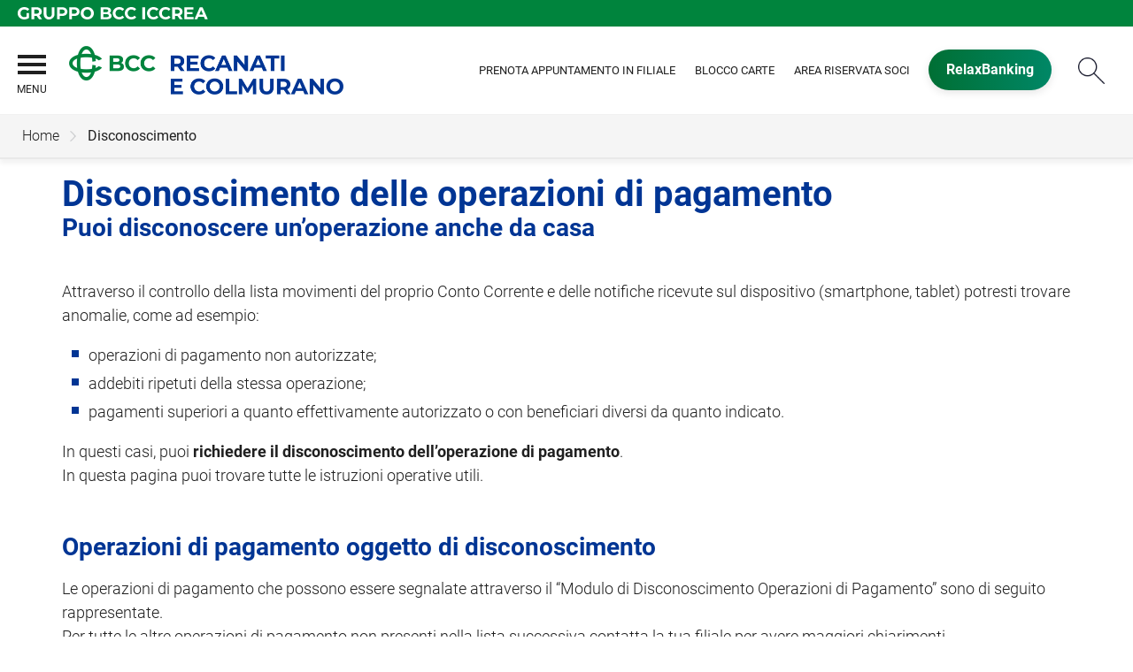

--- FILE ---
content_type: text/html; Charset=UTF-8
request_url: https://www.recanati.bcc.it/template/default.asp?i_menuID=68165
body_size: 13207
content:
<!DOCTYPE HTML>
<html lang="it">
<head>
<title>BCC Recanati e Colmurano &mdash; Disconoscimento</title>
<meta http-equiv="Content-Type" content="text/html; charset=utf-8">
<meta name="description" content="">
<meta name="keywords" content="">
<meta name="copyright" content="">
<meta name="viewport" content="width=device-width, initial-scale=1.0, maximum-scale=5.0, user-scalable=yes" />
<meta property="og:type" content="website" />
<meta property="og:title" content="BCC Recanati e Colmurano &mdash; Disconoscimento">
<meta property="og:description" content="">
<meta name="google-site-verification" content="7FHX3tUldrC1fnxoAIDZK6e_xrUxI93QWYDTzuYOKNg" §>
<link rel="preconnect" href="https://static.publisher.iccrea.bcc.it/" crossorigin>
<link rel="dns-prefetch" href="https://static.publisher.iccrea.bcc.it/">
<link rel="shortcut icon" href="https://www.recanati.bcc.it/favicon.ico" type="image/vnd.microsoft.icon" />
<link rel="icon" href="https://www.recanati.bcc.it/favicon.ico" type="image/vnd.microsoft.icon" />
<link rel="preload" href="https://static.publisher.iccrea.bcc.it/archivio/fonts/roboto/roboto-v16-latin-100.woff2" as="font" type="font/woff2" fetchpriority="high" crossorigin="anonymous">
<link rel="preload" href="https://static.publisher.iccrea.bcc.it/archivio/fonts/roboto/roboto-v16-latin-300.woff2" as="font" type="font/woff2" fetchpriority="high" crossorigin="anonymous">
<link rel="preload" href="https://static.publisher.iccrea.bcc.it/archivio/fonts/roboto/roboto-v16-latin-regular.woff2" as="font" type="font/woff2" fetchpriority="high" crossorigin="anonymous">
<link rel="preload" href="https://static.publisher.iccrea.bcc.it/archivio/fonts/roboto/roboto-v16-latin-500.woff2" as="font" type="font/woff2" fetchpriority="high" crossorigin="anonymous">
<link rel="preload" href="https://static.publisher.iccrea.bcc.it/archivio/fonts/roboto/roboto-v16-latin-700.woff2" as="font" type="font/woff2" fetchpriority="high" crossorigin="anonymous">
<link rel="preload" href="https://static.publisher.iccrea.bcc.it/archivio/fonts/roboto-condensed/roboto-condensed-v14-latin-700.woff2" as="font" type="font/woff2" fetchpriority="high" crossorigin="anonymous">
<link rel="stylesheet" type="text/css" href="https://static.publisher.iccrea.bcc.it/archivio/css/base/jquery/ui.all.css" />
<link rel="stylesheet" type="text/css" href="https://static.publisher.iccrea.bcc.it/archivio/css/base/moduli.combined.css">
<link rel="stylesheet" type="text/css" href="https://static.publisher.iccrea.bcc.it/archivio/css/base/identitario2019.css">
<link rel="stylesheet" type="text/css" media="print" href="https://static.publisher.iccrea.bcc.it/archivio/css/base/stampante.css">
<link rel="stylesheet" type="text/css" href="https://static.publisher.iccrea.bcc.it/archivio/css/534/style[-534].css" title="default">
<script type="text/javascript">
var WEB_URL = "..";
var CDN_URL="..";
WEB_URL = "https://www.recanati.bcc.it/";
CDN_URL = "https://static.publisher.iccrea.bcc.it/";
</script><script type="text/javascript" src="https://static.publisher.iccrea.bcc.it/jquery/current/jquery-3.6.0.min.js?d=20220422135500"></script>
<script type="text/javascript" src="https://static.publisher.iccrea.bcc.it/jquery/current/jquery-ui.min.1.13.js?d=20220422135500" defer></script>
<script type="text/javascript" src="https://static.publisher.iccrea.bcc.it/jquery/plugins/jquery.bccPopUp.js" defer></script>
<script type="text/javascript" src="https://static.publisher.iccrea.bcc.it/jquery/plugins/jquery.AnnuarioSearchBox.js?d=20220422135500" defer></script>
<script type="text/javascript" src="https://static.publisher.iccrea.bcc.it/jquery/plugins/jquery.steps.min.js?d=20230516144400" defer></script>
<script type="text/javascript" src="https://static.publisher.iccrea.bcc.it/js/utils.min.js?d=20250226162200" defer></script>
<script type="text/javascript" src="https://www.recanati.bcc.it/custom/custom.js"></script>
<script type="text/javascript" src="https://static.publisher.iccrea.bcc.it/js/identitario2019.min.js?d=20260127143400"></script>
<link rel="preconnect" href="https://maps.googleapis.com" crossorigin>
<script type="text/javascript" src="//maps.googleapis.com/maps/api/js?language=it&amp;libraries=places&key=AIzaSyAyqLS4cgQfsSRGhfFeBNprkF74SvDrv3c" defer></script>
<script type="text/javascript" src="https://www.recanati.bcc.it/framework/js/cookies.dyn.js" defer></script>
<!--[if lt IE 9]><script type="text/javascript" src="https://static.publisher.iccrea.bcc.it/js/html5shiv.js"></script><![endif]-->
<script type="text/javascript">var HAS_PDF_VIEWER =false;$(document).ready(function(){PageHelpers.HAS_PDF_VIEWER = HAS_PDF_VIEWER});</script>
</head>
<body id='b-menu-68165' class='has-template'><script type="text/javascript">jQuery(function(){btCookies.initBannerCookies(false);});</script>
<script src="https://www.recanati.bcc.it/framework/piwik/piwik.stats.dyn.js" async></script>
	<form name="FRM_RELOAD" method="POST" action="/template/default.asp?i_menuID=68165"></form>
	
	<script>
		$(document).ready(function(){
		  $("a[data-link-overlay=true]").PopUpLink();
  
		});
	</script>
<header class="l-header">
<div class="c-note-head">
<div class="l-container-fluid">
<div class="c-iccrea-logo">
<div class="tdBan2" ><a class="adobe-banner-link" data-tracking-method="bannerClick" href="https://www.recanati.bcc.it/system/bannerTrans.asp?id=16571" title="Vai a https:§§www.gruppoiccrea.it" target="_self"><img src="https://static.publisher.iccrea.bcc.it/archivio/502/131177.svg?d=20190528143444" border="0" id="131177" alt="Gruppo BCC Iccrea"></a></div>
</div>

<div class="c-bcc-logo">
<div class="tdBan3" ></div>
</div>
</div>
</div>

<nav class="l-nav">
<div class="l-container-fluid">
<div aria-expanded="false" class="o-menu-reveal" role="button" tabindex="0">
<div class="o-menu-icon"></div>
<span>menu</span><strong>&nbsp;</strong></div>

<div class="c-main-nav">
<div class="o-bg-menu">
<div class="c-main-nav-cont">
<div class="c-menu-cont">
<div class="tdMenuCSS52" ><ul id="topmenu" class="lstQck52Liv0"><li class="liv0 lstQckLi52Liv0Li0" id="lstQck58625"><a href="#!" target="_self" title="Vai a La banca" class="submenu liv0">La banca</a><ul class="lstQck52Liv1"><li class="liv0 lstQckLi52Liv0Li0" id="lstQck72565"><a href="https://www.recanati.bcc.it/template/default.asp?i_menuID=72565" title="Vai a Rapporti con i fornitori" class=" liv0">Rapporti con i fornitori</a></li><li class="liv1 lstQckLi52Liv1Li1" id="lstQck58631"><a href="https://www.recanati.bcc.it/template/default.asp?i_menuID=58631" title="Vai a La nostra storia" class=" liv1">La nostra storia</a></li><li class="liv1 lstQckLi52Liv1Li2" id="lstQck58632"><a href="/annuario/organisociali.asp?abi=8765&i_menuID=58632" target="_self" title="Vai a Organi sociali" class=" liv1">Organi sociali</a></li><li class="liv1 lstQckLi52Liv1Li3" id="lstQck58647"><a href="/doc2/default.asp?i_archivioID=58622&i_cartellaID=64698&i_menuID=58647" target="_self" title="Vai a Bilanci" class=" liv1">Bilanci</a></li><li class="liv1 lstQckLi52Liv1Li4" id="lstQck58633"><a href="/doc2/default.asp?i_archivioID=58622&i_cartellaID=64280&i_menuID=58633" target="_self" title="Vai a Documenti societari" class=" liv1">Documenti societari</a></li><li class="liv1 lstQckLi52Liv1Li5" id="lstQck58634"><a href="https://www.recanati.bcc.it/template/default.asp?i_menuID=58634" title="Vai a Fondo di Garanzia Istituzionale del Credito Cooperativo" class=" liv1">Fondo di Garanzia Istituzionale del Credito Cooperativo</a></li><li class="liv1 lstQckLi52Liv1Li6" id="lstQck70818"><a href="https://www.gruppobcciccrea.it/Pagine/Default.aspx" target="_blank" title="Vai a Il Gruppo BCC Iccrea" class=" liv1">Il Gruppo BCC Iccrea</a></li><li class="liv1 lstQckLi52Liv1Li7 endNavMenu" id="lstQck72712"><a href="https://www.recanati.bcc.it/template/default.asp?i_menuID=72712" title="Vai a Etica di Gruppo e Whistleblowing" class="submenu noBorder liv1">Etica di Gruppo e Whistleblowing</a></li></ul></li><li class="liv0 lstQckLi52Liv0Li1" id="lstQck58626"><a href="#!" target="_self" title="Vai a Dove siamo" class="submenu liv0">Dove siamo</a><ul class="lstQck52Liv1"><li class="liv1 lstQckLi52Liv1Li0" id="lstQck58635"><a href="/annuario/dettaglio.asp?abi=8765&i_menuID=58635" target="_self" title="Vai a La sede" class=" liv1">La sede</a></li><li class="liv1 lstQckLi52Liv1Li1" id="lstQck58636"><a href="/annuario/sportelli.asp?abi=8765&i_menuID=58636" target="_self" title="Vai a Le filiali" class=" liv1">Le filiali</a></li><li class="liv1 lstQckLi52Liv1Li2 endNavMenu" id="lstQck58648"><a href="https://www.recanati.bcc.it/template/default.asp?i_menuID=58648" title="Vai a Come raggiungerci" class=" noBorder liv1">Come raggiungerci</a></li></ul></li><li class="liv0 lstQckLi52Liv0Li2" id="lstQck58627"><a href="#!" target="_self" title="Vai a La nostra offerta" class="submenu liv0">La nostra offerta</a><ul class="lstQck52Liv1"><li class="liv1 lstQckLi52Liv1Li0" id="lstQck58637"><a href="https://www.recanati.bcc.it/template/default.asp?i_menuID=58637" title="Vai a Famiglie e Privati" class=" liv1">Famiglie e Privati</a></li><li class="liv1 lstQckLi52Liv1Li1" id="lstQck58638"><a href="https://www.recanati.bcc.it/template/default.asp?i_menuID=58638" title="Vai a Imprese" class=" liv1">Imprese</a></li><li class="liv1 lstQckLi52Liv1Li2" id="lstQck58639"><a href="https://www.recanati.bcc.it/template/default.asp?i_menuID=58639" title="Vai a Giovani" class=" liv1">Giovani</a></li><li class="liv1 lstQckLi52Liv1Li3 endNavMenu" id="lstQck58640"><a href="https://www.recanati.bcc.it/template/default.asp?i_menuID=58640" title="Vai a Soci" class=" noBorder liv1">Soci</a></li></ul></li><li class="liv0 lstQckLi52Liv0Li3" id="lstQck58628"><a href="#!" target="_self" title="Vai a Contatti" class="submenu liv0">Contatti</a><ul class="lstQck52Liv1"><li class="liv1 lstQckLi52Liv1Li0" id="lstQck58641"><a href="https://www.recanati.bcc.it/template/default.asp?i_menuID=58641" title="Vai a Contattaci" class=" liv1">Contattaci</a></li><li class="liv1 lstQckLi52Liv1Li1" id="lstQck61189"><a href="https://www.recanati.bcc.it/template/default.asp?i_menuID=61189" title="Vai a Prenota appuntamento in filiale" class=" liv1">Prenota appuntamento in filiale</a></li><li class="liv1 lstQckLi52Liv1Li2" id="lstQck12510"><a href="https://www.recanati.bcc.it/template/default.asp?i_menuID=12510" title="Vai a Blocco carte" class=" liv1">Blocco carte</a></li><li class="liv1 lstQckLi52Liv1Li3 endNavMenu" id="lstQck59327"><a href="https://portal.office.com" target="_blank" title="Vai a Web Mail" class=" noBorder liv1">Web Mail</a></li></ul></li><li class="liv0 lstQckLi52Liv0Li4" id="lstQck30951"><a href="https://www.recanati.bcc.it/template/default.asp?i_menuID=25336" title="Vai a Sicurezza" class="submenu liv0">Sicurezza</a><ul class="lstQck52Liv1"><li class="liv1 lstQckLi52Liv1Li0" id="lstQck25336"><a href="https://www.recanati.bcc.it/template/default.asp?i_menuID=25336" title="Vai a Sicurezza informatica" class=" liv1">Sicurezza informatica</a></li><li class="liv1 lstQckLi52Liv1Li1" id="lstQck25337"><a href="https://www.recanati.bcc.it/template/default.asp?i_menuID=25337" title="Vai a Carte di pagamento" class=" liv1">Carte di pagamento</a></li><li class="liv1 lstQckLi52Liv1Li2 endNavMenu" id="lstQck25338"><a href="https://www.recanati.bcc.it/template/default.asp?i_menuID=25338" title="Vai a Sportello ATM" class=" noBorder liv1">Sportello ATM</a></li></ul></li><li class="liv0 lstQckLi52Liv0Li5" id="lstQck58629"><a href="#!" target="_self" title="Vai a La BCC per te" class="submenu liv0">La BCC per te</a><ul class="lstQck52Liv1"><li class="liv1 lstQckLi52Liv1Li0" id="lstQck58646"><a href="http://www.infinitovita.it" target="_blank" title="Vai a Infinito Vita" class=" liv1">Infinito Vita</a></li><li class="liv1 lstQckLi52Liv1Li1" id="lstQck58649"><a href="https://www.recanati.bcc.it/curriculum/default.asp?i_menuID=58649" title="Vai a Lavora con noi" class=" liv1">Lavora con noi</a></li><li class="liv1 lstQckLi52Liv1Li2" id="lstQck69328"><a href="https://www.recanati.bcc.it/questionari/default.asp?i_menuID=66823" target="_blank" title="Vai a Richiesta coupon omaggio degustazione BCinCin" class=" liv1">Richiesta coupon omaggio degustazione BCinCin</a></li><li class="liv1 lstQckLi52Liv1Li3 endNavMenu" id="lstQck76925"><a href="https://www.recanati.bcc.it/questionari/default.asp?i_menuID=76925" title="Vai a Prenotazione biglietti Volley CBF Balducci Helvia Recina" class=" noBorder liv1">Prenotazione biglietti Volley CBF Balducci Helvia Recina</a></li></ul></li><li class="liv0 lstQckLi52Liv0Li6" id="lstQck58630"><a href="#!" target="_self" title="Vai a Modulistica" class="submenu liv0">Modulistica</a><ul class="lstQck52Liv1"><li class="liv1 lstQckLi52Liv1Li0" id="lstQck60986"><a href="https://static.publisher.iccrea.bcc.it/archivio//534/145629.pdf?d=20200331153014" target="_self" title="Vai a Modello dichiarazione continuità operativa" class=" liv1">Modello dichiarazione continuità operativa</a></li><li class="liv1 lstQckLi52Liv1Li1" id="lstQck58650"><a href="/doc2/scaricadoc.asp?iDocumentoID=514181&iAllegatoID=0" target="_self" title="Vai a Anticipi" class=" liv1">Anticipi</a></li><li class="liv1 lstQckLi52Liv1Li2" id="lstQck58651"><a href="/doc2/scaricadoc.asp?iDocumentoID=514185&iAllegatoID=0" target="_self" title="Vai a Versamento in Conto Corrente" class=" liv1">Versamento in Conto Corrente</a></li><li class="liv1 lstQckLi52Liv1Li3" id="lstQck58653"><a href="/doc2/scaricadoc.asp?iDocumentoID=514180&iAllegatoID=0" target="_self" title="Vai a Addebito in Conto Corrente" class=" liv1">Addebito in Conto Corrente</a></li><li class="liv1 lstQckLi52Liv1Li4 endNavMenu" id="lstQck58655"><a href="/doc2/scaricadoc.asp?iDocumentoID=514183&iAllegatoID=0" target="_self" title="Vai a Cassa Continua" class=" noBorder liv1">Cassa Continua</a></li></ul></li><li class="liv0 lstQckLi52Liv0Li7" id="lstQck76088"><a href="http://#!" target="_self" title="Vai a Essere Soci" class="submenu liv0">Essere Soci</a><ul class="lstQck52Liv1"><li class="liv1 lstQckLi52Liv1Li0" id="lstQck58645"><a href="https://www.recanati.bcc.it/template/default.asp?i_menuID=58645" title="Vai a Il valore del Socio" class=" liv1">Il valore del Socio</a></li><li class="liv1 lstQckLi52Liv1Li1 endNavMenu" id="lstQck76093"><a href="https://www.recanati.bcc.it/template/default.asp?i_menuID=76093" title="Vai a Assemblea dei Soci" class=" noBorder liv1">Assemblea dei Soci</a></li></ul></li><li class="liv0 lstQckLi52Liv0Li8 endNavMenu" id="lstQck76121"><a href="#!" target="_self" title="Vai a La Sostenibilit&#224;" class="submenu noBorder liv0">La Sostenibilit&#224;</a><ul class="lstQck52Liv1"><li class="liv1 lstQckLi52Liv1Li0 endNavMenu" id="lstQck62360"><a href="https://www.recanati.bcc.it/template/default.asp?i_menuID=62360" title="Vai a La Sostenibilità" class=" noBorder liv1">La Sostenibilità</a></li></ul></li></ul></div>
</div>

<div class="c-menu-sidebar">
<div class="tdLan47" ></div>
</div>
</div>
</div>

<button class="o-scroll-close" style="display: inline-block;" type="button"><span>Chiudi menu</span></button>
</div>

<div class="c-main-logo">
<div class="tdBan1" ><a class="adobe-banner-link" data-tracking-method="bannerClick" href="https://www.recanati.bcc.it/system/bannerTrans.asp?id=25570" title="Vai alla Home Page" target="_top"><img src="https://static.publisher.iccrea.bcc.it/archivio/534/160357.png?d=20220630143444" border="0" id="160357" alt="BCC Recanati e Colmurano"></a></div>
</div>

<div class="c-utility">
<div class="tdQck4" ><table border="0" cellpadding="0" cellspacing="0"><tr><td class="lstQck4Liv0" id="menu61190"><a href="http://www.recanati.bcc.it/template/default.asp?i_menuID=61189" class="lstQck4Liv0" id="lnkmenu61190" target="_self" title="Vai a Prenota appuntamento in filiale">Prenota appuntamento in filiale</a></td><td class="lstQck4Liv0" id="menu59777"><a href="http://www.recanati.bcc.it/template/default.asp?i_menuID=12510" class="lstQck4Liv0" id="lnkmenu59777" target="" title="Vai a Blocco Carte">Blocco Carte</a></td><td class="lstQck4Liv0" id="menu61712"><a href="https://www.recanati.bcc.it/template/default.asp?i_menuID=62544" class="lstQck4Liv0" id="lnkmenu61712" target="_self" title="Vai a Area Riservata Soci">Area Riservata Soci</a></td><td class="lstQck4Liv0" id="menu59065"><a href="http://www.relaxbanking.it" class="lstQck4Liv0" id="lnkmenu59065" target="_blank" title="Vai a RelaxBanking">RelaxBanking</a></td></tr></table></div>
</div>

<div class="c-login">
<div class="tdLogout55" ></div>
</div>

<div class="c-src-reveal"><button id="o-src-reveal" name="reveal-search">Cerca</button></div>
</div>

<div class="c-search-bar">
<div class="l-container-fluid">
<form action="javascript:ricercaSubmit()" method="post" name="FRM_RICERCA"><input class="src_top" type="submit" value="Submit Query" /> <input class="src" id="src" name="txtTesto" type="text" value="Cerca" /></form>
</div>
</div>
</nav>
</header>
<div class='l-bread-nav is-dropdown'><div class='l-breadcrumb'><div class='c-breadcrumb' aria-label='breadcrumbs' role='navigation'><ul><li id='menu--534' class='o-breadcrumb-link o-breadcrumb-home'><a href="https://www.recanati.bcc.it/default.asp"title='Home'>Home</a></li><li class='o-divider'>&gt;</li><li id='menu-68165' class='o-breadcrumb-link '><a href="javascript:void(0);"title='Disconoscimento'>Disconoscimento</a></li></ul></div></div><button class='o-int-nav-reveal'></button></div><script language="javascript" type="text/javascript" src="https://static.publisher.iccrea.bcc.it/js/bcc.breadcrumb.down.js?d=20221118123200" defer></script>

<section class="l-main-content">
<div class="c-main-title">
<div class="tdLan6" ></div>
</div>

<div class="c-main-content">
<div class="tdCc14" >
<h1>Disconoscimento delle operazioni di pagamento</h1><p class="subtitleTemplate">Puoi disconoscere un’operazione anche da casa</p><style type="text/css">.wrapper * {
    box-sizing: border-box;
}

#b-menu-68165 .l-main-content.clsBckWrapper {
    padding: 15px 0 0 0;
}

#b-menu-68165 h2, #b-menu-68292 h2, #b-menu-68165 h2 strong, #b-menu-68292 h2 strong {
    font-size: 2.8rem;
    line-height: 3.6rem;
    font-weight: 600;
}

.wrapper h2+strong {
    display: block;
    font-size: 2rem;
    line-height: 2.6rem;
    margin: 20px 0;
}

.l-box-direction {
    position: relative;
    margin-bottom: 70px;
    padding: 40px 30px;
    background-color: #F8F9FA;
}
.l-box-direction:after {
    content: '';
    border-top: 50px dashed;
    border-right: 60px solid transparent;
    border-left: 60px solid transparent;
    color: #F8F9FA;
    margin-top: 0;
    position: absolute;
    bottom: -40px;
    right: 50%;
    transform: translateX(50%);
}
.l-box-direction h2:before {
    content: '';
    display: inline-block;
    width: 76px;
    height: 44px;
    position: relative;
    background-image: url(//static.publisher.iccrea.bcc.it/archivio/656/172806.webp);
    background-repeat: no-repeat;
    background-size: contain;
    margin-right: 20px;
}

.o-number-of {
    position: absolute;
    font-size: 8rem;
    line-height: 2.4rem;
    color: #202020;
    font-weight: 100;
    left: 0;
    top: 20px;
}

.c-box-direction {
    width: 33%;
    display: inline-block;
    padding-right: 30px;
    vertical-align: top;
}

.o-txt-vantaggio {
    position: relative;
    display: block;
    text-align: left;
    padding: 0 0 30px 35px;
    top: 20px;
    min-height: 200px;
}

.o-txt-vantaggio img {
    display: block;
    width: 50px;
    height: 50px;
    margin-bottom: 15px;
}

.o-txt-vantaggio p {
    padding-left: 45px;
}

.c-box-vantaggio:before {
    content: '';
    position: relative;
    left: 0;
    float: left;
    background-repeat: no-repeat;
    background-size: contain;
    margin-left: 100px;
    width: 80px;
    height: 60px;
}

#b-menu-68292 .c-main-content h2 {
    margin: 0;
}

.l-box-direction a:link,
.l-box-direction a:visited {
    display: block;
    position: relative;
    font-size: 1.6rem;
    line-height: 2.4rem;
    font-weight: 700;
    color: #006f34;
    text-decoration: underline;
    border: none;
    text-align: center;
    clear: both;
    -ms-transition: color .3s;
    transition: color .3s;
}

.l-box-direction a:hover,
.l-box-direction a:focus {
    color: #00491f;
}

.c-box-direction:last-of-type .o-txt-vantaggio p {
    margin-bottom: 0;
}
.c-box-direction:last-of-type .o-txt-vantaggio ul {
    margin-top: 0;
    padding-left: 55px;
}

/*Box Carte*/
.l-box-carte::after {
    content: '';
    display: block;
    clear: both;
}

.l-box-carte {
    margin-bottom: 50px;
}

.box-carte {
    width: 48%;
    float: left;
    box-shadow: 0px 3px 10px rgba(0, 0, 0, .16);
    padding: 25px 20px;
    background-color: #ffffff;
    text-align: left;
    min-height: 330px;
}

.box-carte:first-of-type {
    margin-right: 2%;
}

.box-carte p {
    margin-bottom: 5px;
    font-weight: 400;
}

.box-carte p:first-child {
    font-size: 2rem;
}

.box-carte p:last-child {
    font-size: 1.6rem;
    line-height: 2.4rem;
    font-weight: 400;
}

/*Box CC*/
.l-box-cc {
    margin-bottom: 50px;
}

.l-box-cc:after {
    content: '';
    display: block;
    clear: both;
}

.box-conti-correnti-mini {
    position: relative;
    width: 100%;
    float: left;
    box-shadow: 0px 3px 10px rgba(0, 0, 0, .16);
    padding: 25px 20px;
    background-color: #ffffff;
    min-height: 150px;
}

.box-conti-correnti {
    position: relative;
    width: 100%;
    float: left;
    box-shadow: 0px 3px 10px rgba(0, 0, 0, .16);
    padding: 25px 20px;
    background-color: #ffffff;
    min-height: 250px;
}

.box-conti-correnti:not(:last-of-type), .box-conti-correnti-mini:not(:last-of-type) {
    margin-bottom: 30px;
}

  .info {
font-size: 1.4rem;
}

a.ck-tooltip-item.toolTip-CC {
    display: block;
    position: absolute;
    background-color: transparent;
    right: 20px;
    bottom: 20px;
    padding: 0;
    margin: 0;
    color: #006f34;
    font-weight: 700;
    border-bottom: none;
    text-decoration: underline;
}

a.ck-tooltip-item.toolTip-CC:hover,
a.ck-tooltip-item.toolTip-CC:focus {
    color: #00491f;
    text-decoration: underline;
}

#b-menu-68292 .ui-widget-shadow {
    opacity: 1;
    background-color: #fff;
    background-image: none;
}

#b-menu-68165 .ui-tooltip {
    box-shadow: 0px 3px 10px rgba(0, 0, 0, .16);
    background: #fff;
    opacity: 1;
}

.box-conti-correnti p:first-child {
    font-weight: bold;
    margin-bottom: 0;
}

.box-conti-correnti p:last-of-type {
    position: absolute;
    bottom: 30px;
    padding-right: 20px;
}

/*Box Disconoscimento*/
.l-box-disconoscimento {
    background-color: #F5F5F5;
    padding: 20px 20px;
    margin-bottom: 80px;
}

.l-box-disconoscimento h2+p {
    display: block;
    font-size: 2rem;
    line-height: 2.6rem;
    font-weight: 700;
    margin: 20px 0;
}

#b-menu-68292 .c-main-content .l-box-disconoscimento h2 {
    margin-top: 10px;
}

.wrapper h2+span {
    display: block;
    font-size: 2rem;
    line-height: 2.6rem;
    margin-bottom: 20px;
    font-weight: 600;
}

.box-white-elenco {
    padding: 30px 25px;
    background-color: #fff;
}
.c-main-content .box-white-elenco ol{
    padding-left:0px;
  }
.box-white-elenco ol > li {
    position: relative;
    display: block;
    counter-increment: my-awesome-counter;
}

.box-white-elenco ol > li:before {
    content: counter(my-awesome-counter);
    display: block;
    background-color: transparent;
    list-style: none;
    top: 0;
}

.box-white-elenco ul {
    padding-left: 20px;
}

.box-white-elenco li>ul>li:before {
    content: '';
    display: block;
    position: absolute;
    top: 8px;
    left: -15px;
    width: 8px;
    height: 8px;
    background-color: #003594;
}
.c-main-content .wrapper ul li:before{
    position:absolute;
  }
.box-white-elenco li::marker {
    font-weight: bold;
}
.box-white-elenco blockquote {
    font-size: 1.6rem;
    line-height: 2.4rem;
    font-weight: 400;
    margin: 30px 0 30px 0;
    border-left: 3px solid #1D388E;
    padding: 14px 20px 13px;
}

.l-box-disconoscimento {
    position: relative;
}

.l-box-disconoscimento a.Pulsante {
    display: inline-block;
    min-width: 150px;
    position: relative;
    text-align: center;
    left: 100%;
    transform: translateX(-100%);
    margin-top: 30px;
    margin-bottom: 10px;
    font-size: 1.6rem;
    line-height: 2.4rem;
    font-weight: 700 !important;
    text-transform: none;
    padding: 11px 20px;
}

.l-box-disconoscimento a.Pulsante:before {
    content: '';
    background-color: #00491f;
    background-image: linear-gradient(270deg, #006d52 0, #00491f 100%);
    border-radius: 30px;
    bottom: 0;
    left: 0;
    opacity: 0;
    position: absolute;
    right: 0;
    top: 0;
    transition: opacity .3s;
    z-index: -1;
}

.l-box-disconoscimento a.Pulsante:hover:before {
    opacity: 1;
}

.box-know {
    background: #fff;
    box-shadow: 0px 3px 10px rgba(0, 0, 0, .16);
    padding: 30px;
    margin-bottom: 80px;
    position: relative;
}
/*
.box-know h2:before {
    content: '';
    float: left;
    width: 76px;
    height: 44px;
    position: relative;
    background-image: url(//static.publisher.iccrea.bcc.it/archivio/656/172807.webp);
    background-repeat: no-repeat;
    background-size: contain;
}
*/
.box-know .c-content-know {
    padding: 10px 0 0 70px;
    width: 100%;
}

.box-know p {
    position: relative;
}

.box-know .o-number-of {
    left: -70px;
    width: 45px;
}

#b-menu-68292 .c-main-content .box-know h2 {
    margin: 30px 0 40px 0;
}

.box-know strong {
    margin-bottom: 18px;
}

.box-operazioni {
    position: relative;
    padding: 60px 40px 40px 80px;
}
/*
.box-operazioni:before {
    content: '';
    display: block;
    width: 556px;
    height: 169px;
    background-image: url(//static.publisher.iccrea.bcc.it/archivio/656/172808.webp);
    background-repeat: no-repeat;
    position: absolute;
    left: 0;
    bottom: 20px;
    background-size: contain;
}
*/
.box-operazioni h2 {
    position: relative;
    margin-top: 0;
    padding-left: 50px;
    border-bottom: none;
}

.box-operazioni img {
    position: absolute;
    left: 0;
    top: 10px;
}

.box-operazioni p {
    width: 70%;
    padding-left: 50px;
}
  img.ver-mobile{
    display:none
  }
@media (max-width: 1024px) {
    .c-box-direction {
        width: 49%;
    }
}

@media (max-width: 823px) {
    #b-menu-68165 h2, #b-menu-68292 h2 {
        font-size: 2.4rem;
        line-height: 3.6rem;
        font-weight: 500;
    }
    .l-box-direction {
        padding: 40px 15px;
    }
    .c-box-direction {
        float: none;
        width: 100%;
    }
    .o-number-of {
        font-size: 7rem;
        top: 10px;
    }
    .o-txt-vantaggio {
        padding-bottom: 35px;
        min-height: auto;
    }
    .o-txt-vantaggio p {
        padding-left: 40px;
        margin: 0;
    }
    .c-box-direction:last-of-type .o-txt-vantaggio ul {
        padding-left: 40px;
    }
    .l-box-direction .o-btn:before {
        left: 5%;
    }
    .box-carte {
        min-height: auto;
        margin-bottom: 20px;
    }
    .box-carte p:first-child {
        font-size: 1.6rem;
    }
    .box-conti-correnti:not(:last-of-type) {
        margin-right: 0;
        min-height: 220px;
    }

    .box-conti-correnti {
        display: block;
        width: 100%;
        float: none;
        margin: 20px auto;
    }

    .box-conti-correnti p:last-of-type {
        position: relative;
        bottom: auto;
    }
    .box-white-elenco {
        padding: 15px;
        background-color: #fff;
    }
    .c-main-content .box-white-elenco ol {
        margin-top: 0;
    }
    .box-know {
        padding: 0;
        box-shadow: none;
    }
    .box-know .c-content-know {
        padding: 10px 0 0 50px;
    }
    .box-know .o-number-of {
        top: 20px;
        left: -50px;
    }
    .box-know p {
        position: relative;
        padding-left: 15px;
    }
    .box-operazioni {
        padding: 0;
        padding-left: 30px;
    }
  /*
    .box-operazioni:before {
        background-image: url(//static.publisher.iccrea.bcc.it/archivio/656/172816.webp);
        width: 51px;
        height: 81px;
        position: absolute;
        left: 0;
        top: 0;
        bottom: auto;
        background-size: contain;
    }
  */
  img.ver-desktop{
    display:none
  }
  img.ver-mobile{
    display:block
  }
}

@media (max-width: 480px) {
    .l-box-direction .o-btn:before {
        left: 0;
    }
    .box-conti-correnti-mini{
        float: none;
    }
    .box-carte {
        width: 100%;
        float: none;
    }
    .box-white-elenco blockquote {
        margin: 0;
    }
    .box-operazioni p {
        width: 100%;
    }
}
</style>
<div class="wrapper">
<p>Attraverso il controllo della lista movimenti del proprio Conto Corrente e delle notifiche ricevute sul dispositivo (smartphone, tablet) potresti trovare anomalie, come ad esempio:</p>

<ul>
	<li>operazioni di pagamento non autorizzate;</li>
	<li>addebiti ripetuti della stessa operazione;</li>
	<li>pagamenti superiori a quanto effettivamente autorizzato o con beneficiari diversi da quanto indicato.</li>
</ul>

<p>In questi casi, puoi <strong>richiedere&nbsp;il&nbsp;disconoscimento dell&rsquo;operazione di pagamento</strong>.<br />
In questa pagina puoi trovare tutte le istruzioni operative utili.</p>

<h2><strong>Operazioni di pagamento oggetto di disconoscimento</strong></h2>

<p>Le operazioni di pagamento che possono essere segnalate attraverso il &ldquo;Modulo di Disconoscimento Operazioni di Pagamento&rdquo; sono di seguito rappresentate.<br />
Per tutte le altre operazioni di pagamento non presenti nella lista successiva contatta la tua filiale per avere maggiori chiarimenti.</p>

<h3><span>Conti Correnti e di Pagamento</span></h3>

<div class="l-box-cc">
<div class="box-conti-correnti-mini">
<p><strong>Bonifici</strong></p>

<p>Bonifici - Area SEPA</p>

<ul>
	<li>ordinari</li>
	<li>istantanei</li>
	<li>urgenti</li>
</ul>

<p>Bonifici &ndash; Area Extra SEPA</p>

<p>Possono essere disconosciute le operazioni di bonifico eseguite su tutti i canali dispositivi:</p>

<ul>
	<li>allo Sportello</li>
	<li>mediante &ldquo;RelaxBanking&rdquo;</li>
	<li>su Casse Self Assistite e/o ATM Evoluti</li>
	<li>mediante &ldquo;PISP&rdquo; (ossia tramite un &ldquo;Prestatore di servizi di disposizione di ordine di pagamento&rdquo;)</li>
</ul>
</div>

<div class="box-conti-correnti">
<p>Addebiti Diretti</p>

<p>SDD - Sepa Direct Debit</p>

<ul>
	<li>core</li>
	<li>business 2 business</li>
</ul>

<p class="info"><strong>Nota Bene:</strong>&nbsp;il modulo non deve essere utilizzato per chiedere il rimborso delle singole operazioni derivanti da addebiti diretti/SDD per i quali hai autorizzato l&rsquo;addebito firmando il &ldquo;mandato di pagamento&rdquo;. In tali casi, se rivesti la qualifica di &ldquo;Consumatore&rdquo; hai infatti diritto di richiedere il rimborso dei singoli addebiti entro 8 settimane dalla loro data di esecuzione attraverso la presentazione di una specifica richiesta scritta con cui chiedi alla Banca il rimborso per operazioni autorizzate di addebito diretto (SDD &ldquo;Core&rdquo;).</p>

<p></p>
</div>

<div class="box-conti-correnti-mini">
<p><strong>Ricariche di Carte Prepagate &ldquo;CartaBCC&rdquo;</strong></p>

<p>Ricariche di moneta elettronica sulle Carte Prepagate e Prepagate con IBAN &ldquo;CartaBCC&rdquo; emesse dall&rsquo;Istituto di Moneta Elettronica Numia S.p.A. (ex BCC Pay S.p.A.)</p>

<ul>
	<li>carta prepagata &ldquo;CartaBCC Tasca&rdquo;</li>
	<li>carta prepagata con IBAN &ldquo;CartaBCC TascaConto&rdquo;</li>
	<li>carta prepagata con IBAN &ldquo;CartaBCC TascaBusiness&rdquo;</li>
</ul>

<p>Possono essere disconosciute le operazioni&nbsp;eseguite mediante la specifica funzionalit&agrave; disponibile sul Servizio &ldquo;RelaxBanking&rdquo;</p>
</div>

<div class="box-conti-correnti">
<p>MAV e RAV, Bollettini Postali, Bollettini Freccia Passivi, Bollettini CBill-PagoPA e Ricariche Telefoniche</p>

<p>Possono essere disconosciute tali&nbsp;operazioni di <!--bonifico--> pagamento eseguite su tutti i canali dispositivi:</p>

<ul>
	<li>allo Sportello</li>
	<li>mediante &ldquo;RelaxBanking&rdquo;</li>
	<li>su Casse Self Assistite e/o ATM Evoluti</li>
</ul>

<p></p>
</div>

<div class="box-conti-correnti-mini">
<p><strong>Prelievi e versamenti di contante sul rapporto di Conto Corrente</strong></p>

<p>Possono essere disconosciute le operazioni di prelievo e versamento di contante eseguite:</p>

<ul>
	<li>allo Sportello</li>
	<li>su Casse Self Assistite e/o ATM Evoluti, al di fuori dei Circuiti Nazionali e/o Internazionali delle carte di pagamento (Bancomat, MasterCard, VISA)</li>
</ul>

<p class="info"><strong>Nota Bene:</strong>&nbsp;le operazioni di prelievo di contante tramite CSA e ATM Evoluti possono essere disposte accedendo ai Sistemi di Automazione tramite l&#39;utilizzo delle Carte di Debito emesse dall&#39;Istituto di Moneta Elettronica Numia S.p.A. (ex BCC Pay S.p.A.).</p>

<p class="info">A seguito dell&rsquo;accesso, puoi scegliere l&rsquo;esecuzione di un&rsquo;operazione di prelievo in <strong>due modalit&agrave; distinte</strong>:</p>

<ul class="info">
	<li>prelievo attraverso i Circuiti Nazionale e/o Internazionali della carta di pagamento adoperata per l&rsquo;accesso. In tale circostanza, l&rsquo;operazione di prelievo agisce alla stessa stregua di un prelievo da ATM tradizionale;</li>
	<li>prelievo diretto sul conto corrente, senza passaggio sui Circuiti Nazionale e/o Internazionali della carta di pagamento adoperata per l&rsquo;accesso. In tale circostanza, la Carta di Debito agisce come mero strumento di riconoscimento del titolare e consente&nbsp;- a distanza e in maniera automatizzata - l&#39;identificazione univoca e certa dell&#39;utilizzatore a cui la Carta &egrave; intestata.</li>
</ul>

<p class="info">Per maggiori delucidazioni su come procedere al disconoscimento delle operazioni di prelievo di contante effettuate sui Circuiti Nazionali e/o Internazionali delle carte di pagamento (Bancomat, MasterCard, VISA) di propriet&agrave; di Numia S.p.A. (ex BCC Pay S.p.A.), si rimanda alla seguente Sezione &ldquo;Carte di Pagamento Numia S.p.A. (ex BCC Pay S.p.A.)&quot;.</p>
</div>
</div>

<h3>Carte di Pagamento Numia S.p.A. (ex BCC Pay S.p.A.)</h3>

<p>Per le casistiche di disconoscimento delle operazioni di prelievo di contante effettuate sui Circuiti Nazionali e/o Internazionali delle carte di pagamento (Bancomat, MasterCard, VISA) emesse da Numia S.p.A. (ex BCC Pay S.p.A.), si deve utilizzare il &ldquo;<strong>Modulo di disconoscimento di operazioni con carta di pagamento</strong>&rdquo;, disponibile:</p>

<ul>
	<li>nel portale e nell&rsquo;app &ldquo;RelaxBanking&rdquo;; seleziona la carta interessata nell&rsquo;area dedicata alle carte e clicca su &ldquo;Contesta movimenti&rdquo;, disponibile nella sezione &ldquo;Operazioni&rdquo;;</li>
	<li>sul sito internet&nbsp;<a  href="https://www.cartabcc.it" target="_blank">www.cartabcc.it</a>; accedi alla sezione &ldquo;Disconoscimenti e reclami&rdquo; dal link che trovi nel footer.</li>
</ul>

<div class="l-box-disconoscimento">
<h2>Modulo di disconoscimento operazioni di pagamento</h2>

<p>Segui le istruzioni</p>

<p>Il seguente Modulo deve essere utilizzato dalla clientela per <strong>comunicare alla propria Banca il disconoscimento</strong> di operazioni di pagamento intervenute sui propri Conti Correnti/Conto di Pagamento.</p>

<p>Segui queste istruzioni e leggi attentamente il modulo da scaricare che dovrai&nbsp;compilare.</p>

<div class="box-white-elenco">
<ol>
	<li><strong>Procedi al blocco tempestivo della/e carta/e di pagamento interessata/e o della tua utenza del Servizio RelaxBanking,&nbsp;</strong>qualora l&rsquo;operazione di pagamento non sia stata da te&nbsp;autorizzata e sia avvenuta con una carta di pagamento sottratta e/o smarrita, oppure tramite appropriazione fraudolenta delle credenziali di sicurezza personalizzate della tua utenza di home banking.</li>
	<li><strong>Compila il Modulo</strong> in ogni sua parte:
	<ul>
		<li>la &ldquo;Sezione introduttiva&rdquo;, con dettaglio dei tuoi dati identificativi e quelli del rapporto di Conto Corrente interessato;</li>
		<li>la Sezione N. 1 &ldquo;Operazioni di pagamento oggetto di disconoscimento&rdquo;, avendo cura di riportare tutti i dati rilevanti sulle operazioni di pagamento che vuoi disconoscere;</li>
		<li>la Sezione N. 2 &ldquo;Tipologia della contestazione&rdquo;, selezionando l&rsquo;evento che ha interessato le operazioni di pagamento segnalate;</li>
		<li><strong>nel solo caso di &ldquo;<em>Operazioni di pagamento non autorizzate</em>&rdquo; oppure &ldquo;Operazioni di pagamento la cui autorizzazione &egrave; intervenuta a seguito di truffe o frodi con furto di identit&agrave;&rdquo;</strong>, allega al Modulo copia di tutta la documentazione disponibile in tuo possesso relativa all&rsquo;operazione di pagamento disconosciuta (ad es., e-mail o SMS ricevuti, schermate dei siti visitati, ecc.), nonch&eacute; &ndash; laddove gi&agrave; disponibile, copia della denuncia presso le Autorit&agrave; competenti;</li>
		<li>procedi ad apporre la tua firma&nbsp;nell&rsquo;apposito spazio in calce al modulo.</li>
	</ul>
	</li>
	<li><strong>Trasmetti il Modulo</strong> insieme alla documentazione richiesta, in una delle seguenti modalit&agrave;:
	<ul>
		<li>consegnandolo a mano alla <strong>Filiale della Banca</strong> presso cui intrattieni il rapporto di Conto Corrente;</li>
		<li>inviandolo tramite&nbsp;e-mail / PEC a <a  href="mailto:bcc.recanati@legalmail.it">bcc.recanati@legalmail.it</a> / <a  href="mailto:legalebccrecanati@legalmail.it">legalebccrecanati@legalmail.it</a>.</li>
	</ul>
	</li>
</ol>

<p><strong>Importante!</strong>&nbsp;Utilizza per l&rsquo;invio l&rsquo;indirizzo di posta elettronica o di Posta Elettronica Certificata indicata nella &ldquo;Sezione introduttiva&rdquo; del Modulo.</p>

<blockquote>
<p><strong>Attenzione</strong><!--alla ricezione della documentazione, verificheremo il contenuto e gli allegati consegnati e procederemo alla valutazione della Tua richiesta. Tieni conto che potremo esaminare la natura delle operazioni oggetto di segnalazione a partire dal momento in cui riceveremo tutte le informazioni e la documentazione richiesta. In caso di documentazione incompleta, la Banca proseguir&agrave; con l&rsquo;iter di valutazione della richiesta restando in attesa delle integrazioni documentali richieste.</p>

<p>Si precisa come il riscontro definitivo in merito alla liceit&agrave; o meno della richiesta ed alla natura delle operazioni oggetto di segnalazione verr&agrave; fornito solo dal momento in cui la Banca ricever&agrave; tutto il dettaglio informativo e documentale necessario ad una piena comprensione degli eventi accorsi.</p>

<p>In caso di mancata ricezione della documentazione utile ad una puntuale evasione dell&#39;attivit&agrave; istruttoria, la Banca proceder&agrave; alla valutazione della richiesta sulla base delle evidenze documentali pervenute.--></p>

<p>Ti invitiamo a fornirci sin da subito tutta la documentazione necessaria per effettuare l&rsquo;istruttoria e per consentirci di fornirti un riscontro nei tempi previsti dalla normativa.</p>

<p>Ti evidenziamo che in caso di mancata ricezione della documentazione sopra indicata ovvero di quella eventualmente richiesta ad integrazione, la Banca proceder&agrave; alla valutazione del disconoscimento sulla base delle sole evidenze documentali pervenute.</p>
</blockquote>
</div>
<a class="Pulsante"  href="/doc2/scaricadoc.asp?iDocumentoID=2236244&iAllegatoID=0" title="Scarica il modulo">Scarica il modulo</a></div>

<p></p>

<div class="box-know">
<h2><img alt="" height="44" src="https://static.publisher.iccrea.bcc.it/archivio/656/172807.webp" style="margin-right: 26px;" title="immagine decorativa" width="50" />&Egrave; <strong>importante</strong> sapere:</h2>

<div class="c-content-know">
<p><span class="o-number-of">1.</span> <strong>Modi e tempi di presentazione della denuncia alle Autorit&agrave; competenti</strong></p>

<p>Nei casi di gestione delle richieste di disconoscimento connesse ad &ldquo;Operazioni di pagamento non autorizzate&rdquo; oppure ad &ldquo;Operazioni di pagamento la cui autorizzazione &egrave; intervenuta a seguito di&nbsp;truffe o frodi con furto di identit&agrave;&rdquo;, la Banca adotta un processo che <strong> prevede la&nbsp;presentazione della richiesta di disconoscimento&nbsp; senza obbligo contestuale acquisizione della copia della denuncia alle Autorit&agrave; competenti</strong>.</p>

<p>Tuttavia, la denuncia alle Autorit&agrave; competenti assume importanza rilevante nel processo di valutazione delle operazioni di pagamento in oggetto, poich&eacute; fornisce dettagli e informazioni ulteriori che aiutano a comprendere i fatti su cui si basa la richiesta di rimborso.</p>

<p><strong>In generale, &egrave; fortemente consigliato fare denuncia alle Autorit&agrave; competenti alla prima occasione utile</strong>, in quanto pu&ograve; essere fondamentale per le decisioni su operazioni di pagamento non autorizzate.</p>

<p><strong>La mancata presentazione della copia della denuncia</strong> pu&ograve; pertanto condizionare l&rsquo;esito della richiesta avanzata, con conseguente possibile facolt&agrave; per la Banca di avvalersi del diritto di ottenere la restituzione dell&rsquo;importo originariamente rimborsato, laddove le valutazioni condotte anche sulle informazioni fornite attraverso il presente Modulo evidenzino che le operazioni di pagamento siano autenticate, correttamente registrate e contabilizzate e che non abbiano subito le conseguenze del malfunzionamento delle procedure necessarie per la sua esecuzione o di altri inconvenienti.</p>

<p><span class="o-number-of">2.</span> <strong>Tempistiche di restituzione e rettifica delle somme oggetto di disconoscimento </strong><br />
La Banca proceder&agrave; al riaccredito o alla rettifica delle somme disconosciute nelle seguenti modalit&agrave;:</p>

<ul>
	<li>in caso di &ldquo;Operazioni di pagamento non autorizzate&rdquo; o &ldquo;Operazioni di pagamento la cui autorizzazione &egrave; intervenuta a seguito di&nbsp;truffe o frodi con furto di identit&agrave;&rdquo;, <strong>entro il giorno lavorativo successivo a quello della ricezione del Modulo, ricevuto completo nelle sue parti essenziali entro le ore 13:30</strong>, ripristinando il conto nello stato in cui si sarebbe trovato se l&#39;operazione di pagamento non avesse avuto luogo ed assicurando che la data valuta dell&#39;accredito non sia successiva a quella dell&#39;addebito dell&#39;importo.&nbsp; La Banca pu&ograve; tuttavia sospendere l&rsquo;operazione di rimborso in caso di motivato sospetto di frode.</li>
	<li>
	<p>in caso di &ldquo;Operazioni di pagamento non correttamente eseguite&rdquo;, a causa ad esempio di errori tecnici che danno luogo a doppi addebiti o ad operazoini per&nbsp;importi errati, la Banca proceder&agrave; al rimborso senza indugio delle somme disconosciute qualora ravvisi una Sua responsabilit&agrave;.</p>
	</li>
</ul>

<p><span class="o-number-of">3.</span> <strong>Diritto della Banca di ottenimento della restituzione delle somme originariamente rimborsate</strong></p>

<p>In caso di &ldquo;Operazioni di pagamento non autorizzate&rdquo; o &ldquo;Operazioni di pagamento la cui autorizzazione &egrave; intervenuta a seguito di truffe o frodi con furto di identit&agrave;&rdquo; <strong>la Banca ha il diritto di ottenere la restituzione dell&rsquo;importo rimborsato</strong>, provvedendo al riaddebito delle somme sul Conto Corrente del cliente e dandone allo stesso comunicazione&nbsp;per iscritto, qualora, successivamente alla prima operazione di rimborso, sia dimostrato che le operazioni erano state correttamente autorizzate e non interessate da inconvenienti o malfunzionamenti tecnico-applicativi.</p>
</div>
</div>

<div class="l-box-direction">
<h2><strong>Consigli</strong> utili</h2>

<div class="c-box-direction">
<div class="o-txt-vantaggio"><span class="o-number-of">1.</span>

<p><strong>Controlla regolarmente la lista dei movimenti</strong><br />
e i tuoi estratti conto per individuare tempestivamente eventuali anomalie</p>
</div>
</div>

<div class="c-box-direction">
<div class="o-txt-vantaggio"><span class="o-number-of">2.</span>

<p><strong>Attiva i servizi di notifica</strong> (via e-mail, SMS o App) e controlla sempre con attenzione le notifiche in cui viene richiesta la tua identificazione o vieni informato di transazioni con addebito sul tuo conto corrente</p>
</div>
</div>

<div class="c-box-direction">
<div class="o-txt-vantaggio"><span class="o-number-of">3.</span>

<p><strong>Non condividere mai con nessuno</strong> le tue credenziali di accesso (nickname, codice utente, <strong>password</strong> e <strong>OTP</strong>), nemmeno se si presentasse come un operatore della Banca</p>
</div>
</div>

<div class="c-box-direction">
<div class="o-txt-vantaggio"><span class="o-number-of">4.</span>

<p>Tieni sempre sotto controllo eventuali <strong>peggioramenti nel funzionamento</strong> dei tuoi dispositivi e proteggili con antivirus aggiornati</p>
</div>
</div>

<div class="c-box-direction">
<div class="o-txt-vantaggio"><span class="o-number-of">5.</span>

<p><strong>Se ti accorgi di un&rsquo;anomalia</strong>, blocca subito il tuo Home Banking, rivolgiti alla tua Banca e <strong>disconosci l&rsquo;operazione</strong>, seguendo le indicazioni riportate nell&rsquo;apposito Modulo</p>
</div>
</div>

<div class="c-box-direction">
<div class="o-txt-vantaggio"><span class="o-number-of">6.</span>

<p>Ricorda che:</p>

<ul>
	<li><strong>non ti chiederemo mai OTP o Password</strong>, n&eacute; attraverso una telefonata n&eacute; tramite link via sms, whatsapp o email che puntano a siti dove inserirli.</li>
	<li><strong>non ti chiameremo mai per farti autorizzare o stornare un&rsquo;operazione.</strong></li>
</ul>
</div>
</div>
<a  href="https://stopfrodi.gruppobcciccrea.it" target="_blank" title="vai al sito Stop Frodi">Per saperne d&igrave; pi&ugrave; su come difenderti da frodi e truffe sul sito StopFrodi</a></div>

<div class="box-operazioni"><img alt="" class="ver-desktop" height="169" src="//static.publisher.iccrea.bcc.it/archivio/656/172808.webp" title="immagine decorativa" width="556" /> <img alt="" class="ver-mobile" height="81" src="//static.publisher.iccrea.bcc.it/archivio/656/172816.webp" title="immagine decorativa" width="51" />
<h2>Altre <strong>operazioni</strong></h2>

<p>Per tutti gli altri casi di disconoscimento per prodotti non presenti in questa lista contattaci all&#39;indirizzo banca@recanati.bcc.it</p>
</div>
</div>

<script type="text/javascript" src="https://static.publisher.iccrea.bcc.it/js/bcc.tooltip.js"></script>
</div>
</div>

<div class="l-product-filter">
<div class="c-product-filter">
<div class="tdLan29" ></div>
</div>
</div>
</section>

<section class="l-news">
<div class="l-container">
<div class="c-news">
<div class="tdLan46" ></div>
</div>
</div>
</section>

<section class="l-pre-footer">
<div class="l-container">
<div class="c-pre-footer">
<div class="tdQck33" ><table border="0" cellpadding="0" cellspacing="0"><tr><td class="lstQck33Liv0" id="menu60342"><a href="https://www.recanati.bcc.it/template/default.asp?i_menuID=66810" class="lstQck33Liv0" id="lnkmenu60342" target="_self" title="Vai a Trasparenza Bancaria">Trasparenza Bancaria</a></td><td class="lstQck33Liv0" id="menu58657"><a href="https://www.recanati.bcc.it/template/default.asp?i_menuID=58657" class="lstQck33Liv0" id="lnkmenu58657" target="" title="Vai a Normative">Normative</a></td><td class="lstQck33Liv0" id="menu70735"><a href="https://www.acf.consob.it/" class="lstQck33Liv0" id="lnkmenu70735" target="_blank" title="Vai a ACF">ACF</a></td><td class="lstQck33Liv0" id="menu68353"><a href="https://www.recanati.bcc.it/template/default.asp?i_menuID=68353" class="lstQck33Liv0" id="lnkmenu68353" target="" title="Vai a Reclami">Reclami</a></td><td class="lstQck33Liv0" id="menu57665"><a href="https://www.recanati.bcc.it/template/default.asp?i_menuID=57665" class="lstQck33Liv0" id="lnkmenu57665" target="" title="Vai a PSD2-TPP">PSD2-TPP</a></td><td class="lstQck33Liv0" id="menu64461"><a href="https://www.recanati.bcc.it/template/default.asp?i_menuID=64391" class="lstQck33Liv0" id="lnkmenu64461" target="_self" title="Vai a Nuove regole europee di definizione del default">Nuove regole europee di definizione del default</a></td><td class="lstQck33Liv0Sel" id="menu68165"><a href="https://www.recanati.bcc.it/template/default.asp?i_menuID=68165" class="lstQck33Liv0Sel" id="lnkmenu68165" target="" title="Vai a Disconoscimento">Disconoscimento</a></td><td class="lstQck33Liv0" id="menu68775"><a href="https://www.recanati.bcc.it/template/default.asp?i_menuID=68775" class="lstQck33Liv0" id="lnkmenu68775" target="" title="Vai a Accessibilità">Accessibilità</a></td></tr></table></div>
</div>
</div>
</section>
<footer class="l-footer"><div class="l-container"><div id='footer-box-1' class='c-footer-custom'><img alt="BCC Recanati logo bianco" class="o-footer-logo" height="165" src="https://static.publisher.iccrea.bcc.it/archivio/534/172647.WEBP" width="420" />
<ul class="c-footer-info">
	<li>Piazza G. Leopardi, 21/22 - 62019</li>
	<li>Recanati (MC)</li>
	<li>Tel: 071757981</li>
	<li>CF:&nbsp;01176450433</li>
</ul>

<ul class="c-footer-social">
	<li><a  href="https://www.facebook.com/recanatibcc/"><img alt="Facebook_footer" src="//static.publisher.iccrea.bcc.it/archivio/511/131170.SVG" style="border-width: 0px; border-style: solid;" /></a></li>
	<li><a  href="https://twitter.com/bccrecanati"><img alt="Twitter_footer" src="//static.publisher.iccrea.bcc.it/archivio/511/131174.SVG" style="border-width: 0px; border-style: solid;" /></a></li>
	<li><a  href="https://www.youtube.com/channel/UCuwi244Fxoy4PwdDryDtu5w"><img alt="Youtube_footer" src="//static.publisher.iccrea.bcc.it/archivio/511/131175.SVG" style="border-width: 0px; border-style: solid;" /></a></li>
	<li><a  href="https://www.instagram.com/bccrecanati/"><img alt="Instagram_footer" src="//static.publisher.iccrea.bcc.it/archivio/511/131172.SVG" style="border-width: 0px; border-style: solid;" /></a></li>
</ul>

<ul class="c-footer-info">
	<li><a  href="http://www.iccreabanca.it/" target="_blank">&copy;2017 Iccrea Banca S.p.A</a><br />
	&nbsp;</li>
	<li>aderente al Gruppo Bancario Cooperativo Iccrea</li>
	<li>partecipante al Gruppo IVA Gruppo Bancario Cooperativo Iccrea</li>
	<li>Partita IVA 15240741007</li>
</ul>
</div><div id='footer-box-2' class='c-footer-menu'><div class='c-footer-list' id='footer-section-0'> <div class="l-footer-label-links" role="navigation"><a href='#!'>La banca</a></div><ul class='c-footer-links'><li><a title="Vai a La nostra storia" href='https://www.recanati.bcc.it/template/default.asp?i_menuID=58631' target='_self'>La nostra storia</a></li><li><a title="Vai a Organi sociali" href='https://www.recanati.bcc.it/annuario/organisociali.asp?abi=8765&i_menuID=58632' target='_self'>Organi sociali</a></li><li><a title="Vai a Bilanci" href='https://www.recanati.bcc.it/doc2/default.asp?i_archivioID=58622&i_cartellaID=64698&i_menuID=58647' target='_self'>Bilanci</a></li><li><a title="Vai a Documenti societari" href='https://www.recanati.bcc.it/doc2/default.asp?i_archivioID=58622&i_cartellaID=64280&i_menuID=58633' target='_self'>Documenti societari</a></li><li><a title="Vai a Fondo di Garanzia Istituzionale del Credito Cooperativo" href='https://www.recanati.bcc.it/template/default.asp?i_menuID=58634' target='_self'>Fondo di Garanzia Istituzionale del Credito Cooperativo</a></li><li><a title="Vai a Gruppo BCC Iccrea" href='https://www.gruppobcciccrea.it' target='_blank'>Gruppo BCC Iccrea</a></li></ul></div><div class='c-footer-list' id='footer-section-1'> <div class="l-footer-label-links" role="navigation"><a href='#!'>Dove siamo</a></div><ul class='c-footer-links'><li><a title="Vai a La sede" href='https://www.recanati.bcc.it/annuario/dettaglio.asp?abi=8765&i_menuID=58635' target='_self'>La sede</a></li><li><a title="Vai a Le filiali" href='https://www.recanati.bcc.it/annuario/sportelli.asp?abi=8765&i_menuID=58636' target='_self'>Le filiali</a></li><li><a title="Vai a Come raggiungerci" href='https://www.recanati.bcc.it/template/default.asp?i_menuID=58648' target='_self'>Come raggiungerci</a></li></ul></div><div class='c-footer-list' id='footer-section-2'> <div class="l-footer-label-links" role="navigation"><a href='#!'>La nostra offerta</a></div><ul class='c-footer-links'><li><a title="Vai a Famiglie e Privati" href='https://www.recanati.bcc.it/template/default.asp?i_menuID=58637' target='_self'>Famiglie e Privati</a></li><li><a title="Vai a Imprese" href='https://www.recanati.bcc.it/template/default.asp?i_menuID=58638' target='_self'>Imprese</a></li><li><a title="Vai a Giovani" href='https://www.recanati.bcc.it/template/default.asp?i_menuID=58639' target='_self'>Giovani</a></li><li><a title="Vai a Soci" href='https://www.recanati.bcc.it/template/default.asp?i_menuID=58640' target='_self'>Soci</a></li></ul></div><div class='c-footer-list' id='footer-section-3'> <div class="l-footer-label-links" role="navigation"><a href='#!'>Contatti</a></div><ul class='c-footer-links'><li><a title="Vai a Contattaci" href='https://www.recanati.bcc.it/template/default.asp?i_menuID=58641' target='_self'>Contattaci</a></li><li><a title="Vai a Blocco carte" href='https://www.recanati.bcc.it/template/default.asp?i_menuID=12510' target='_self'>Blocco carte</a></li></ul></div><div class='c-footer-list' id='footer-section-4'> <div class="l-footer-label-links" role="navigation"><a href='#!'>La BCC per te</a></div><ul class='c-footer-links'><li><a title="Vai a Infinito Vita" href='http://www.infinitovita.it' target='_blank'>Infinito Vita</a></li><li><a title="Vai a Il valore del Socio" href='https://www.recanati.bcc.it/template/default.asp?i_menuID=58645' target='_self'>Il valore del Socio</a></li><li><a title="Vai a Lavora con noi" href='https://www.recanati.bcc.it/curriculum/default.asp?i_menuID=58649' target='_self'>Lavora con noi</a></li></ul></div><div class='c-footer-list' id='footer-section-5'> <div class="l-footer-label-links" role="navigation"><a href='#!'>Modulistica</a></div><ul class='c-footer-links'><li><a title="Vai a Anticipi" href='https://www.recanati.bcc.it/doc2/scaricadoc.asp?iDocumentoID=514181&iAllegatoID=0' target='_self'>Anticipi</a></li><li><a title="Vai a Versamento in Conto Corrente" href='https://www.recanati.bcc.it/doc2/scaricadoc.asp?iDocumentoID=514185&iAllegatoID=0' target='_self'>Versamento in Conto Corrente</a></li><li><a title="Vai a Addebito in Conto Corrente" href='https://www.recanati.bcc.it/doc2/scaricadoc.asp?iDocumentoID=514180&iAllegatoID=0' target='_self'>Addebito in Conto Corrente</a></li><li><a title="Vai a Cassa Continua" href='https://www.recanati.bcc.it/doc2/scaricadoc.asp?iDocumentoID=514183&iAllegatoID=0' target='_self'>Cassa Continua</a></li></ul></div><div class='c-footer-list' id='footer-section-6'> <div class="l-footer-label-links" role="navigation">Sostenibilità</div><ul class='c-footer-links'><li><a title="Vai a La Sostenibilità" href='https://www.recanati.bcc.it/template/default.asp?i_menuID=62360' target='_self'>La Sostenibilità</a></li></ul></div></div></div><div class="l-sub-footer"><div class="l-container"><div id='sub-footer-box' class='c-sub-footer' aria-label="Sotto Menu footer del sito" role="navigation"> <div class="l-footer-label-links" role="navigation"><a href='#!'>Legal</a></div><ul class='c-footer-links'><li><a title="Vai a Dati societari" href='https://www.recanati.bcc.it/template/default.asp?i_menuID=58664' target='_self'>Dati societari</a></li><li><a title="Vai a Privacy" href='https://www.recanati.bcc.it/template/default.asp?i_menuID=58662' target='_self'>Privacy</a></li><li><a title="Vai a Cookie Policy" href='https://www.recanati.bcc.it/cookie.asp' target='_self'>Cookie Policy</a></li><li><a title="Vai a Copyright" href='https://www.recanati.bcc.it/template/default.asp?i_menuID=58665' target='_self'>Copyright</a></li></ul></div></div></div></footer><script language="javascript" type="text/javascript" src="https://static.publisher.iccrea.bcc.it/js/bcc.footer.min.js?d=20220422135500" defer></script>

<div class="c-back-top"></div>

<script type="text/javascript" src="https://static.publisher.iccrea.bcc.it/js/accessiway.min.js" async></script>

<script type="text/javascript" src="/_Incapsula_Resource?SWJIYLWA=719d34d31c8e3a6e6fffd425f7e032f3&ns=2&cb=1608113189" async></script></body>
</html>

--- FILE ---
content_type: text/css
request_url: https://static.publisher.iccrea.bcc.it/archivio/css/534/style[-534].css
body_size: 1406
content:
/*CLASSE: CTA VERDE*/

.c-main-content .o-btn:link, .c-main-content .o-btn:visited {
    background-color: #b2ce27;
    color: #264d7a;
    text-decoration: none;
    -ms-transition: background-color .3s;
    transition: background-color .3s;
    padding: 12px 25px;
    font-weight: 700;
    font-size: 14px;
    line-height: 25px;
    border-bottom: none;
    text-transform: uppercase;
    cursor: pointer;
}

.c-main-content .o-btn:hover {
    background-color: #264d7a;
    color: #ffffff
}

/*CLASSE: News*/

.testoNews #attached_img img {
width: 100%;	
}

/*CLASSE: Catalogo Prodotti*/

.lblPresValoreMetadato img {
    display: block;
    margin: 0 auto;
    height: auto;
}
.lblPresValoreMetadato img.img-responsive {
    display: none;
}
.c-product-filter div[id*=catProdLan]:hover>#descrForLancio {
    display: none;
}

#panelView h1 {
    display: none;
}

/*CLASSE: Annuario*/

#b-menu-58635 #divBccDettaglioOrganiSociali {
    display: none;
}

/*CLASSE: Slider Home*/

.c-main-banner div.slide-interna a {
    margin-top: 10%;
    margin-left: -10%;
}

/*CLASSE: Questionario*/
#mainQst div.questionario.l-qst-domanda {
    clear: both;
    width: 50%;
}
/* #mainQst div.questionario.l-qst-domanda {
    width: 49%;
}

#mainQst div.questionario.l-qst-domanda:nth-child(even) {
    float: right;
}
#mainQst div.questionario.l-qst-domanda p[class*=moreinfo-] {
    margin: 0;
} */

#QstLuogoEvento, #QstDataEvento {
    display: none;
}
@media (max-width:823px) {
    .lblPresValoreMetadato img.img-desktop {
        display: none;
    }
    .lblPresValoreMetadato img.img-responsive {
        display: block;
    }
}
@media (max-width: 480px) {
  #mainQst div.questionario.l-qst-domanda {
    width: 100%;
}
    .c-main-banner div.slide-interna a {
        float: none;
    }
}

--- FILE ---
content_type: application/javascript
request_url: https://static.publisher.iccrea.bcc.it/js/bcc.footer.min.js?d=20220422135500
body_size: 636
content:
var fooController={init:function(){this.cacheDom();this.bindEvents();this.sectionController()},cacheDom:function(){this.$intranetCheck=$("body").attr("data-login");this.$fooMenu=$(".c-footer-menu");this.$subFoo=$(".l-sub-footer");this.$fooTitleBtn=this.$fooMenu.find("div.l-footer-label-links");this.$subFooTitleBtn=this.$subFoo.find("div.l-footer-label-links");this.$fooLinkList=$(".c-footer-links");this.$loFoo=$(".lo-foo")},bindEvents:function(){if($(window).innerWidth()<=480&&this.$fooLinkList.length!=0){this.$fooTitleBtn.off("click").on("click",$.proxy(this.fooAccordion,this));this.$subFooTitleBtn.off("click").on("click",$.proxy(this.fooAccordion,this))}else{this.$fooTitleBtn.off("click");this.$subFooTitleBtn.off("click");this.openAccordion()}},fooAccordion:function(b){var a=$(b.target);b.preventDefault();if(a.is("div.l-footer-label-links")){a.next("ul").slideToggle()}else{a.closest("div.l-footer-label-links").next("ul").slideToggle()}},openAccordion:function(){this.$fooLinkList.slideDown()},sectionController:function(){if(this.$intranetCheck=="intranet"){this.$fooMenu.remove();this.$subFoo.remove();this.$loFoo.remove()}}};$(document).ready(function(){fooController.init()});

--- FILE ---
content_type: application/javascript
request_url: https://static.publisher.iccrea.bcc.it/js/bcc.tooltip.js
body_size: 758
content:
$(function () {
	if( $(".ck-tooltip-item").length>0)
	ck_init_tooltip();
});
function ck_init_tooltip(){
	//rimozione anchior
	$(".ck-tooltip-item").removeAttr("href");
	
	if (window.ck_tooltip_loaded ==null){
	//al click su qualsiasi punto della pagina il tooltip si chiude
	$(document).on("click", function(e) {
		var container = $(".ck-tooltip-item.on");
		
		if (container.length>0 && !container.is(e.target) && container.has(e.target).length === 0){
			container.tooltip('close');
			container.removeClass("on");
		}
	});
	
    //Visualizzazione sul click
    $(document).on('click', '.ck-tooltip-item', function () {
    	if($(".ck-tooltip-item.on").length>0){
			$(".ck-tooltip-item.on").tooltip('close');
			$(".ck-tooltip-item.on").removeClass("on");
		}
        $(this).addClass("on");
        $(this).tooltip({
            items: '.ck-tooltip-item.on'/*,
            position: {
                my: "left+30 center",
                at: "right center",
                collision: "flip"
            }*/
        });
        $(this).trigger('mouseenter');
    });
	
    //Chiusura sul click
    $(document).on('click', '.ck-tooltip-item.on', function () {
        $(this).tooltip('close');
        $(this).removeClass("on");
    });
	
    //Previene il mouseout and altri eventi correlati che chiuderebbero il tooltip
    $(".ck-tooltip-item").on('mouseout', function (e) {
        e.stopImmediatePropagation();
    });
	window.ck_tooltip_loaded =true;
	}
}